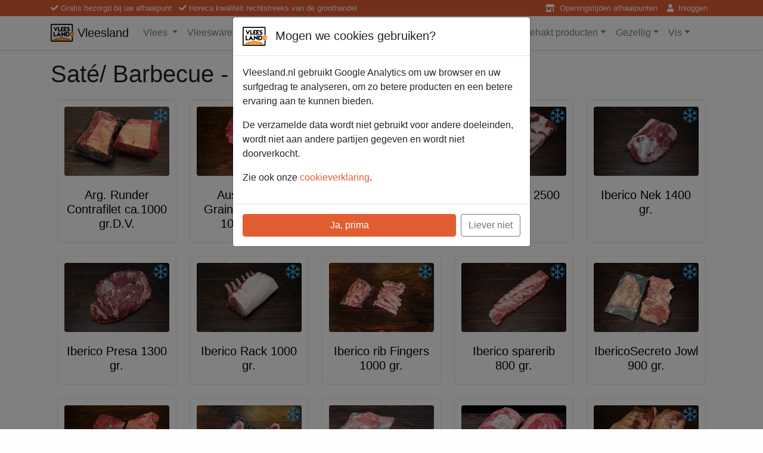

--- FILE ---
content_type: text/html;charset=UTF-8
request_url: https://www.vleesland.nl/products/8/57-grote-delen-barbecue
body_size: 28042
content:
<!DOCTYPE html>
<html lang="en" xmlns="http://www.w3.org/1999/xhtml">
<head>
    <meta charset="utf-8">
    <meta name="viewport" content="width=device-width, initial-scale=1, shrink-to-fit=no">

    <link rel="stylesheet" href="/css/bootstrap-themed.min.css" />
    <link rel="stylesheet" href="/fontawesome/css/all.min.css" />
    <link rel="stylesheet" href="/css/mains.css" />

    <meta name="keywords" content="slagerij, slager, online, vlees, rund, horeca" />

    <link rel="apple-touch-icon" sizes="180x180" href="/apple-touch-icon.png">
    <link rel="icon" type="image/png" sizes="32x32" href="/favicon-32x32.png">
    <link rel="icon" type="image/png" sizes="16x16" href="/favicon-16x16.png">
    <link rel="manifest" href="/site.webmanifest">
    <link rel="mask-icon" href="/safari-pinned-tab.svg" color="#e25d32">
    <meta name="apple-mobile-web-app-title" content="Vleesland.nl">
    <meta name="application-name" content="Vleesland.nl">
    <meta name="msapplication-TileColor" content="#da532c">
    <meta name="theme-color" content="#e25d32">

    
    
    <script>function gtag() {}/* tracking disabled */</script>
    
    <title>Grote delen Barbecue - Saté/ Barbecue - Vleesland</title>
</head>
<body>
    <!--header.html  that's here  -->
    <header>

    
    <nav id="topNav" class="navbar navbar-expand-sm">
        <div class="container">
            <div class="mr-auto d-none d-lg-block d-">
                <span class="nav-item"><i class="fas fa-check"></i>Gratis bezorgd bij uw afhaalpunt</span>
                <span class="nav-item ml-2"><i class="fas fa-check"></i>Horeca kwaliteit rechtstreeks van de groothandel</span>
            </div>

            
            <a href="/afhaalpunten" class="nav-link">
                <i class="fas fa-store-alt ml-1"></i>
                Openingstijden afhaalpunten
            </a>

            
            <a href="/login" class="nav-link">
                <i class="fas fa-user"></i>
                Inloggen
            </a>

            

            
        </div>
    </nav>

    <nav id="productNav" class="navbar navbar-expand-lg navbar-light border-bottom shadow-sm mb-3">
        <div class="container">
            <a class="navbar-brand" href="/">
                <img src="/img/vleesland.svg" alt="Vleesland" title="Vleesland" class="d-inline-block align-top" />
                Vleesland
            </a>

            <button class="navbar-toggler" type="button" data-toggle="collapse" data-target="#navbarToggler01" aria-controls="navbarToggler01" aria-expanded="false" aria-label="Schakel navigatie">
                <span class="navbar-toggler-icon"></span>
            </button>

            <div class="collapse navbar-collapse" id="navbarToggler01">
                <ul class="navbar-nav">
                    <li class="nav-item dropdown">
                        <a class="nav-link dropdown-toggle" href="#" role="button" id="dropdownMenuLink" data-toggle="dropdown" aria-haspopup="true" aria-expanded="false">Vlees </a>

                        <div class="dropdown-menu" aria-labelledby="dropdownMenuLink">
                            
                                <a class="dropdown-item" href="/products/7/24-rund">Rund</a>
                            
                                <a class="dropdown-item" href="/products/7/25-varken">Varken</a>
                            
                                <a class="dropdown-item" href="/products/7/30-kalf">Kalf</a>
                            
                                <a class="dropdown-item" href="/products/7/26-kip">Kip</a>
                            
                                <a class="dropdown-item" href="/products/7/28-lam">Lam</a>
                            
                                <a class="dropdown-item" href="/products/7/55-wild-frans-gevogelte">Wild &amp; Frans Gevogelte</a>
                            
                        </div>
                    </li>
                    <li class="nav-item dropdown">
                        <a class="nav-link dropdown-toggle" href="#" role="button" id="dropdownMenuLink" data-toggle="dropdown" aria-haspopup="true" aria-expanded="false">Vleeswaren</a>

                        <div class="dropdown-menu" aria-labelledby="dropdownMenuLink">
                            
                                <a class="dropdown-item" href="/products/5/15-heel-gesneden">Heel / Gesneden</a>
                            
                        </div>
                    </li>
                    <li class="nav-item dropdown">
                        <a class="nav-link dropdown-toggle" href="#" role="button" id="dropdownMenuLink" data-toggle="dropdown" aria-haspopup="true" aria-expanded="false">Kaas/ Zuivel</a>

                        <div class="dropdown-menu" aria-labelledby="dropdownMenuLink">
                            
                                <a class="dropdown-item" href="/products/10/40-kaas-zuivel">Kaas/Zuivel</a>
                            
                        </div>
                    </li>
                    <li class="nav-item dropdown">
                        <a class="nav-link dropdown-toggle" href="#" role="button" id="dropdownMenuLink" data-toggle="dropdown" aria-haspopup="true" aria-expanded="false">Saté/ Barbecue</a>

                        <div class="dropdown-menu" aria-labelledby="dropdownMenuLink">
                            
                                <a class="dropdown-item" href="/products/8/58-porties-barbecue">Porties Barbecue</a>
                            
                                <a class="dropdown-item" href="/products/8/32-sate-en-spiezen">Saté en Spiezen</a>
                            
                                <a class="dropdown-item" href="/products/8/57-grote-delen-barbecue">Grote delen Barbecue</a>
                            
                                <a class="dropdown-item" href="/products/8/59-barbecue-pakketten">Barbecue pakketten</a>
                            
                        </div>
                    </li>
                    <li class="nav-item dropdown">
                        <a class="nav-link dropdown-toggle" href="#" role="button" id="dropdownMenuLink" data-toggle="dropdown" aria-haspopup="true" aria-expanded="false">Diversen</a>

                        <div class="dropdown-menu" aria-labelledby="dropdownMenuLink">
                            
                                <a class="dropdown-item" href="/products/4/49-sauzen-en-rubs">Sauzen en Rubs</a>
                            
                                <a class="dropdown-item" href="/products/4/51-tapas-en-tapenades">Tapas en Tapenades</a>
                            
                                <a class="dropdown-item" href="/products/4/29-diversen">Diversen</a>
                            
                        </div>
                    </li>
                    <li class="nav-item dropdown">
                        <a class="nav-link dropdown-toggle" href="#" role="button" id="dropdownMenuLink" data-toggle="dropdown" aria-haspopup="true" aria-expanded="false">Hamburgers/ Gehakt producten</a>

                        <div class="dropdown-menu" aria-labelledby="dropdownMenuLink">
                            
                                <a class="dropdown-item" href="/products/13/44-hamburgers-gehakt-producten">Hamburgers / Gehakt producten</a>
                            
                        </div>
                    </li>
                    <li class="nav-item dropdown">
                        <a class="nav-link dropdown-toggle" href="#" role="button" id="dropdownMenuLink" data-toggle="dropdown" aria-haspopup="true" aria-expanded="false">Gezellig</a>

                        <div class="dropdown-menu" aria-labelledby="dropdownMenuLink">
                            
                                <a class="dropdown-item" href="/products/14/47-gezellig">Gezellig</a>
                            
                        </div>
                    </li>
                    <li class="nav-item dropdown">
                        <a class="nav-link dropdown-toggle" href="#" role="button" id="dropdownMenuLink" data-toggle="dropdown" aria-haspopup="true" aria-expanded="false">Vis</a>

                        <div class="dropdown-menu" aria-labelledby="dropdownMenuLink">
                            
                                <a class="dropdown-item" href="/products/9/34-vis">Vis</a>
                            
                        </div>
                    </li>
                </ul>
            </div>


        </div>
    </nav>
</header>

    <div class="container">

    <h1>Saté/ Barbecue - Grote delen Barbecue</h1>
    <section class="product-grid">
        <div class="product-card">
            <div class="product-image">
                <a href="/products/8/57/52945-arg-runder-contrafilet-ca-1000-gr-d-v">
                    <img src="https://vleeslandstatic.z6.web.core.windows.net/photos/52945.jpg" width="100px" height="100px" />

                    
                </a>
            </div>

            <div class="product-info">
                <a href="/products/8/57/52945-arg-runder-contrafilet-ca-1000-gr-d-v"><h5>Arg. Runder Contrafilet ca.1000 gr.D.V.</h5></a>
            </div>

            
        </div>
        <div class="product-card">
            <div class="product-image">
                <a href="/products/8/57/52007-australische-grainfed-bavette-1000-gram">
                    <img src="https://vleeslandstatic.z6.web.core.windows.net/photos/52007.jpg" width="100px" height="100px" />

                    
                </a>
            </div>

            <div class="product-info">
                <a href="/products/8/57/52007-australische-grainfed-bavette-1000-gram"><h5>Australische Grainfed Bavette 1000 gram</h5></a>
            </div>

            
        </div>
        <div class="product-card">
            <div class="product-image">
                <a href="/products/8/57/52236-beef-hammer-ca-3400-gram">
                    <img src="https://vleeslandstatic.z6.web.core.windows.net/photos/52236.jpg" width="100px" height="100px" />

                    
                </a>
            </div>

            <div class="product-info">
                <a href="/products/8/57/52236-beef-hammer-ca-3400-gram"><h5>Beef Hammer ca. 3400 gram.</h5></a>
            </div>

            
        </div>
        <div class="product-card">
            <div class="product-image">
                <a href="/products/8/57/52938-iberico-buik-2500-gr">
                    <img src="https://vleeslandstatic.z6.web.core.windows.net/photos/52938.jpg" width="100px" height="100px" />

                    
                </a>
            </div>

            <div class="product-info">
                <a href="/products/8/57/52938-iberico-buik-2500-gr"><h5>Iberico Buik 2500 gr.</h5></a>
            </div>

            
        </div>
        <div class="product-card">
            <div class="product-image">
                <a href="/products/8/57/52940-iberico-nek-1400-gr">
                    <img src="https://vleeslandstatic.z6.web.core.windows.net/photos/52940.jpg" width="100px" height="100px" />

                    
                </a>
            </div>

            <div class="product-info">
                <a href="/products/8/57/52940-iberico-nek-1400-gr"><h5>Iberico Nek 1400 gr.</h5></a>
            </div>

            
        </div>
        <div class="product-card">
            <div class="product-image">
                <a href="/products/8/57/52941-iberico-presa-1300-gr">
                    <img src="https://vleeslandstatic.z6.web.core.windows.net/photos/52941.jpg" width="100px" height="100px" />

                    
                </a>
            </div>

            <div class="product-info">
                <a href="/products/8/57/52941-iberico-presa-1300-gr"><h5>Iberico Presa 1300 gr.</h5></a>
            </div>

            
        </div>
        <div class="product-card">
            <div class="product-image">
                <a href="/products/8/57/52943-iberico-rack-1000-gr">
                    <img src="https://vleeslandstatic.z6.web.core.windows.net/photos/52943.jpg" width="100px" height="100px" />

                    
                </a>
            </div>

            <div class="product-info">
                <a href="/products/8/57/52943-iberico-rack-1000-gr"><h5>Iberico Rack 1000 gr.</h5></a>
            </div>

            
        </div>
        <div class="product-card">
            <div class="product-image">
                <a href="/products/8/57/51012-iberico-rib-fingers-1000-gr">
                    <img src="https://vleeslandstatic.z6.web.core.windows.net/photos/51012.jpg" width="100px" height="100px" />

                    
                </a>
            </div>

            <div class="product-info">
                <a href="/products/8/57/51012-iberico-rib-fingers-1000-gr"><h5>Iberico rib Fingers 1000 gr.</h5></a>
            </div>

            
        </div>
        <div class="product-card">
            <div class="product-image">
                <a href="/products/8/57/52939-iberico-sparerib-800-gr">
                    <img src="https://vleeslandstatic.z6.web.core.windows.net/photos/52939.jpg" width="100px" height="100px" />

                    
                </a>
            </div>

            <div class="product-info">
                <a href="/products/8/57/52939-iberico-sparerib-800-gr"><h5>Iberico sparerib 800 gr.</h5></a>
            </div>

            
        </div>
        <div class="product-card">
            <div class="product-image">
                <a href="/products/8/57/52949-ibericosecreto-jowl-900-gr">
                    <img src="https://vleeslandstatic.z6.web.core.windows.net/photos/52949.jpg" width="100px" height="100px" />

                    
                </a>
            </div>

            <div class="product-info">
                <a href="/products/8/57/52949-ibericosecreto-jowl-900-gr"><h5>IbericoSecreto Jowl 900 gr.</h5></a>
            </div>

            
        </div>
        <div class="product-card">
            <div class="product-image">
                <a href="/products/8/57/52521-ierse-bavette-1000-gram">
                    <img src="https://vleeslandstatic.z6.web.core.windows.net/photos/52521.jpg" width="100px" height="100px" />

                    
                </a>
            </div>

            <div class="product-info">
                <a href="/products/8/57/52521-ierse-bavette-1000-gram"><h5>Ierse Bavette 1000 gram</h5></a>
            </div>

            
        </div>
        <div class="product-card">
            <div class="product-image">
                <a href="/products/8/57/51107-ierse-rib-roast-angus-1x380-gr">
                    <img src="https://vleeslandstatic.z6.web.core.windows.net/photos/51107.jpg" width="100px" height="100px" />

                    
                </a>
            </div>

            <div class="product-info">
                <a href="/products/8/57/51107-ierse-rib-roast-angus-1x380-gr"><h5>Ierse Rib roast Angus 1x380 gr.</h5></a>
            </div>

            
        </div>
        <div class="product-card">
            <div class="product-image">
                <a href="/products/8/57/51414-kalfs-tomahawk-2-st-totaal-ca-680-gram">
                    <img src="https://vleeslandstatic.z6.web.core.windows.net/photos/51414.jpg" width="100px" height="100px" />

                    
                </a>
            </div>

            <div class="product-info">
                <a href="/products/8/57/51414-kalfs-tomahawk-2-st-totaal-ca-680-gram"><h5>Kalfs Tomahawk 2 st. totaal ca. 680 gram</h5></a>
            </div>

            
        </div>
        <div class="product-card">
            <div class="product-image">
                <a href="/products/8/57/52237-rund-rib-eye-heel-2000-g">
                    <img src="https://vleeslandstatic.z6.web.core.windows.net/photos/52237.jpg" width="100px" height="100px" />

                    
                </a>
            </div>

            <div class="product-info">
                <a href="/products/8/57/52237-rund-rib-eye-heel-2000-g"><h5>Rund Rib-eye heel 2000 g</h5></a>
            </div>

            
        </div>
        <div class="product-card">
            <div class="product-image">
                <a href="/products/8/57/51127-runder-brisket-australisch-2500-gr">
                    <img src="https://vleeslandstatic.z6.web.core.windows.net/photos/51127.jpg" width="100px" height="100px" />

                    
                </a>
            </div>

            <div class="product-info">
                <a href="/products/8/57/51127-runder-brisket-australisch-2500-gr"><h5>Runder Brisket Australisch 2500 gr.</h5></a>
            </div>

            
        </div>
        <div class="product-card">
            <div class="product-image">
                <a href="/products/8/57/51415-runder-short-rib-met-been-2400-gr">
                    <img src="https://vleeslandstatic.z6.web.core.windows.net/photos/51415.jpg" width="100px" height="100px" />

                    
                </a>
            </div>

            <div class="product-info">
                <a href="/products/8/57/51415-runder-short-rib-met-been-2400-gr"><h5>Runder Short Rib met been 2400 gr.</h5></a>
            </div>

            
        </div>
        <div class="product-card">
            <div class="product-image">
                <a href="/products/8/57/52004-runder-t-bone-500gram-bevr">
                    <img src="https://vleeslandstatic.z6.web.core.windows.net/photos/52004.jpg" width="100px" height="100px" />

                    
                </a>
            </div>

            <div class="product-info">
                <a href="/products/8/57/52004-runder-t-bone-500gram-bevr"><h5>Runder T-bone 500gram bevr.</h5></a>
            </div>

            
        </div>
        <div class="product-card">
            <div class="product-image">
                <a href="/products/8/57/51747-runder-tomahawk-steak-ca-900-gram">
                    <img src="https://vleeslandstatic.z6.web.core.windows.net/photos/51747.jpg" width="100px" height="100px" />

                    
                </a>
            </div>

            <div class="product-info">
                <a href="/products/8/57/51747-runder-tomahawk-steak-ca-900-gram"><h5>Runder Tomahawk Steak ca. 900 gram.</h5></a>
            </div>

            
        </div>
        <div class="product-card">
            <div class="product-image">
                <a href="/products/8/57/52982-spaanse-pluma-2-x-500-gr">
                    <img src="https://vleeslandstatic.z6.web.core.windows.net/photos/52982.jpg" width="100px" height="100px" />

                    
                </a>
            </div>

            <div class="product-info">
                <a href="/products/8/57/52982-spaanse-pluma-2-x-500-gr"><h5>Spaanse pluma 2 x 500 gr.</h5></a>
            </div>

            
        </div>
        <div class="product-card">
            <div class="product-image">
                <a href="/products/8/57/52954-spareribs-dik-bevleesd-ca-900gram">
                    <img src="https://vleeslandstatic.z6.web.core.windows.net/photos/52954.jpg" width="100px" height="100px" />

                    
                </a>
            </div>

            <div class="product-info">
                <a href="/products/8/57/52954-spareribs-dik-bevleesd-ca-900gram"><h5>Spareribs dik bevleesd ca. 900gram.</h5></a>
            </div>

            
        </div>
        <div class="product-card">
            <div class="product-image">
                <a href="/products/8/57/51803-spareribs-gegaard-850-gr">
                    <img src="https://vleeslandstatic.z6.web.core.windows.net/photos/51803.jpg" width="100px" height="100px" />

                    
                </a>
            </div>

            <div class="product-info">
                <a href="/products/8/57/51803-spareribs-gegaard-850-gr"><h5>Spareribs gegaard 850 gr.</h5></a>
            </div>

            
        </div>
        <div class="product-card">
            <div class="product-image">
                <a href="/products/8/57/51809-spareribs-naturel-950gr-bevroren">
                    <img src="https://vleeslandstatic.z6.web.core.windows.net/photos/51809.jpg" width="100px" height="100px" />

                    
                </a>
            </div>

            <div class="product-info">
                <a href="/products/8/57/51809-spareribs-naturel-950gr-bevroren"><h5>Spareribs naturel 950gr.bevroren</h5></a>
            </div>

            
        </div>
        <div class="product-card">
            <div class="product-image">
                <a href="/products/8/57/51819-spareribs-naturel-doos-10-kilo-bevroren">
                    <img src="https://vleeslandstatic.z6.web.core.windows.net/photos/51819.jpg" width="100px" height="100px" />

                    
                </a>
            </div>

            <div class="product-info">
                <a href="/products/8/57/51819-spareribs-naturel-doos-10-kilo-bevroren"><h5>Spareribs naturel doos 10 kilo bevroren</h5></a>
            </div>

            
        </div>
        <div class="product-card">
            <div class="product-image">
                <a href="/products/8/57/51817-staartstuk-picanha-iers-1300g">
                    <img src="https://vleeslandstatic.z6.web.core.windows.net/photos/51817.jpg" width="100px" height="100px" />

                    
                </a>
            </div>

            <div class="product-info">
                <a href="/products/8/57/51817-staartstuk-picanha-iers-1300g"><h5>Staartstuk/Picanha Iers 1300g</h5></a>
            </div>

            
        </div>
        <div class="product-card">
            <div class="product-image">
                <a href="/products/8/57/51945-tri-tips-grasgevoerd-1250-gram">
                    <img src="https://vleeslandstatic.z6.web.core.windows.net/photos/51945.jpg" width="100px" height="100px" />

                    
                </a>
            </div>

            <div class="product-info">
                <a href="/products/8/57/51945-tri-tips-grasgevoerd-1250-gram"><h5>Tri-tips grasgevoerd 1250 gram</h5></a>
            </div>

            
        </div>
        <div class="product-card">
            <div class="product-image">
                <a href="/products/8/57/51024-varken-harst-nek-z-b-2-kilo">
                    <img src="https://vleeslandstatic.z6.web.core.windows.net/photos/51024.jpg" width="100px" height="100px" />

                    
                </a>
            </div>

            <div class="product-info">
                <a href="/products/8/57/51024-varken-harst-nek-z-b-2-kilo"><h5>Varken Harst/Nek z.b.2 kilo</h5></a>
            </div>

            
        </div>
        <div class="product-card">
            <div class="product-image">
                <a href="/products/8/57/52983-varkens-wangen-2-x-500-gr">
                    <img src="https://vleeslandstatic.z6.web.core.windows.net/photos/52983.jpg" width="100px" height="100px" />

                    
                </a>
            </div>

            <div class="product-info">
                <a href="/products/8/57/52983-varkens-wangen-2-x-500-gr"><h5>varkens wangen 2 x 500 gr.</h5></a>
            </div>

            
        </div>
        <div class="product-card">
            <div class="product-image">
                <a href="/products/8/57/52420-wagyu-brisket-ca-4000-gram">
                    <img src="https://vleeslandstatic.z6.web.core.windows.net/photos/52420.jpg" width="100px" height="100px" />

                    
                </a>
            </div>

            <div class="product-info">
                <a href="/products/8/57/52420-wagyu-brisket-ca-4000-gram"><h5>Wagyu Brisket ca. 4000 gram</h5></a>
            </div>

            
        </div>
    </section>

</div>
    <!--footer.html  that's here  -->
    <div class="footer">
    <div class="container py-2 border-top mt-3 mt-md-5 d-flex">
        <div class="row">
            <p class="col-6 col-md-3 text-muted small">
                Vleesland.nl<br />
                De Zeeuw's vlees en vleeswaren b.v.<br />
                Soronghof 11<br />
                3193 EP Hoogvliet
            </p>

            <p class="col-6 col-md-3 text-muted small">
                IBAN: NL17 RABO 0360513344<br />
                BIC: RABONL2U<br />
                KvK: 30144800<br />
                BTW: NL806366473B01
            </p>

            <p class="col-6 col-md-3 text-muted small">
                <a href="/afhaalpunt">Ik wil een afhaalpunt worden</a>
                <a href="/faq">Veelgestelde vragen</a><br />
                <a href="/voorwaarden">Algemene voorwaarden</a><br />
                <a href="/privacy">Privacyverklaring</a>
            </p>

            <div class="col-6 col-md-3">
                <div class="text-muted small">
                    Email: <a href="mailto:webshop@vleesland.nl">webshop@vleesland.nl</a><br />
                    Openingstijden op werkdagen van 7.00 - 14.00
                </div>
                <div style="font-size: 24pt">
                    <a href="https://www.facebook.com/Dezeeuwvleesland/" target="_blank"><i class="fab fa-facebook-square"></i></a>
                    <a href="https://twitter.com/vleesland" target="_blank"><i class="fab fa-twitter-square"></i></a>
                    <a href="https://www.instagram.com/vleesland.nl/" target="_blank"><i class="fab fa-instagram-square"></i></a>
                </div>
            </div>
        </div>
    </div>
    <div class="container text-center py-2 border-top mt-2">
        <span class="text-muted small">&copy; 2019-2026 <a href="https://www.rundvlees.nl">De Zeeuw's vlees en vleeswaren b.v.</a> - Ontwikkeld door <a href="https://www.jarvix.nl">Jarvix Software</a> - Alle rechten voorbehouden
        </span>
    </div>
</div>

    <script src="/js/jquery-3.3.1.slim.min.js"></script>
    <script src="/js/bootstrap.bundle.min.js"></script>

    <div>
    <form action="/privacy/update" method="post"><input type="hidden" name="_csrf" value="654f770f-16f7-4174-96a6-c63734dbed15"/>
    <div class="modal" tabindex="-1" data-backdrop="static" id="trackingModel">
        <div class="modal-dialog">
            <div class="modal-content">
                <div class="modal-header">
                    <h5 class="modal-title">
                        <img src="/img/vleesland.svg" alt="Vleesland" title="Vleesland" class="d-inline-block align-top mr-2" style="height: 2rem" />
                        Mogen we cookies gebruiken?
                    </h5>
                </div>
                <div class="modal-body">
                    <p>Vleesland.nl gebruikt Google Analytics om uw browser en uw surfgedrag te analyseren, om zo betere producten en een betere ervaring aan te kunnen bieden.</p>
                    <p>De verzamelde data wordt niet gebruikt voor andere doeleinden, wordt niet aan andere partijen gegeven en wordt niet doorverkocht.</p>
                    <p>Zie ook onze <a href="/privacy#cookieverklaring">cookieverklaring</a>.</p>
                </div>
                <div class="modal-footer flex-nowrap">

                    <button class="btn btn-primary text-nowrap btn-block" value="true" name="isTrackingAccepted">Ja, prima</button>
                    <button class="btn btn-outline-secondary text-nowrap ml-1" value="false" name="isTrackingAccepted">Liever niet</button>
                </div>
            </div>
        </div>
    </div>
    </form>

    <script>
        $("#trackingModel").modal({ show : true });
    </script>
</div>
</body>
</html>

--- FILE ---
content_type: text/css
request_url: https://www.vleesland.nl/css/mains.css
body_size: 6792
content:
@viewport {
    width: device-width;
    zoom: 1.0;
}

@-ms-viewport {
    width: device-width;
}

body {
    background-color: #fefefe;
}

/* Columns */
div.dropdown-multicol{
    width: 30em;
}
div.dropdown-multicol > div.dropdown-col{
    display:inline-block;
    width: 32%;
}

/* Navigation */

#topNav {
    background-color: #E25D32;
    font-size: .8rem;
    padding: .25rem 1rem;
    color: white;
}

#topNav span > i,
#topNav a > i {
    padding-right: .25rem;
}

#topNav a:link,
#topNav a:active,
#topNav a:visited,
#topNav a:hover {
    color: white;
}

#topNav a:hover {
    color: white;
    text-decoration: underline;
}

#topNav .nav-link {
    padding: 0 .5rem;
}

#topNav .logoutButton {
    display: inline;
    color: white;
    background: transparent;
    border: 0;
}
#topNav .logoutButton:hover {
    text-decoration: underline;
}

#productNav {
    background-color: white;
}

#productNav a:focus {
    outline: none !important;
    -webkit-box-shadow: none;
    box-shadow: none;
}

#productNav .navbar-brand {
    padding-top: 0;
    padding-bottom: 0;
}

#productNav .navbar-brand > img {
    height: 30px;
}

/* Number stepper for cart */

.number-stepper-input {
    border: 1px solid #6c757d;
    border-radius: .25rem;
    display: inline-flex;

    vertical-align: middle;
    line-height: 1.5;

    background-color: white;
}

.number-stepper-input button {
    outline:none;
    -webkit-appearance: none;
    background-color: transparent;
    border: none;
    align-items: center;
    justify-content: center;
    width: 36px;
    height: 36px;
    cursor: pointer;
    margin: 0;
    position: relative;
}

.number-stepper-input button:before,
.number-stepper-input button:after {
    display: inline-block;
    position: absolute;
    content: '';
    width: 0.75rem;
    height: 2px;
    background-color: #6c757d;
    transform: translate(-50%, -50%);
}
.number-stepper-input button.plus:after {
    transform: translate(-50%, -50%) rotate(90deg);
}

.number-stepper-input input[type=number] {
    padding: .375rem .75rem;
    border: solid #6c757d;
    border-width: 0 1px;
    font-size: 1rem;
    height: 36px;
    text-align: center;
    max-width: 50px;

    -webkit-appearance: textfield;
    -moz-appearance: textfield;
    appearance: textfield;
}
.number-stepper-input input[type=number]::-webkit-inner-spin-button,
.number-stepper-input input[type=number]::-webkit-outer-spin-button {
    -webkit-appearance: none;
}

.home-categories-list {
    display: flex;
    flex-wrap: wrap;
}

.home-categories-list > div {
    flex: 0 0 100%;
}

@media (min-width:768px) {
    .home-categories-list > div {
        flex: 0 0 49.5%;
    }
}
@media (min-width:992px) {
    .home-categories-list > div {
        flex: 0 0 32%;
    }
}
@media (min-width:1200px) {
    .home-categories-list > div {
        flex: 0 0 24.5%;
    }
}


/* Product list */


.product-grid {
    display: flex;
    flex-wrap: wrap;
}

.product-grid .product-card {
    display: flex;
    flex-direction: column;

    margin: 1%;
    padding: 1%;
    flex: 0 0 100%;

    border: 1px solid rgba(0, 0, 0, .1);
    border-radius: .3rem;
}

.product-grid .product-card.discounted {
    flex: 0 48%;
}

.product-info {
    padding-top: 20px;
    text-align: center;
}
.product-info a:any-link {
    color: black;
}
.product-price-action {
    margin-top: auto;
    padding-top: 20px;
    display: flex;
    flex-direction: row;
    justify-content: center;

    width: 100%;
}

.product-card .product-price {
    margin: 0 auto auto 0;
    font-weight: bold;
    font-size: 1rem;
    line-height: 38px;
}

.product-card.discounted .product-price-action {
    padding-top: 0px;
}

.product-card.discounted .product-price {
    color: #5a6268;
    margin: auto 0;
    font-size: 1.2rem;
    font-weight: normal;
}

.product-card .product-image {
    position: relative;
}


.product-card .product-image img {
    display: block;
    max-width:100%;
    width: auto;
    height: auto;

    border-radius: .25rem;
}

.product-card .product-image .product-discount {
    height: 20px;
    width: 100%;

    display: inline-block;

    background: #E25D32;
    color: #fff;
    text-align: center;
    font-size: small;

    position: absolute;
    bottom: 0;

    border-bottom-left-radius: .25rem;
    border-bottom-right-radius: .25rem;
}

h1 > .discount-tag {
    color: #fff;
    display: inline-block;
    font-size: 1rem;
    background: #E25D32;
    border-radius: .25rem;
    padding: .3rem;
    vertical-align: middle;
    margin-left: 1rem;
    margin-bottom: .5rem;
}

@media (min-width:768px) {
    .product-grid .product-card {
        flex: 0 48%;
    }
}
@media (min-width:992px) {
    .product-grid .product-card {
        flex: 0 31%;
    }

    .product-grid .product-card.discounted {
        flex: 0 31%;
    }
}
@media (min-width:1200px) {
    .product-grid .product-card {
        flex: 0 18%;
    }

    .product-grid .product-card.discounted {
        flex: 0 23%;
    }
}



.discount-carousel {
}

.discount-carousel .carousel-item {
    width: 100%;
    /* height: 300px; */

    border: 1px solid lightgray;
    border-radius: 0.25rem;

    justify-content: center;
}

.discount-carousel .carousel-item > div {
    display: flex;
    flex-direction: row;
    flex-wrap: nowrap;
    justify-content: space-between;
}

.discount-carousel .carousel-item .discount-carousel-image {
    position: relative;
    border-right: 8px solid #e25d32;
}

.discount-carousel-empty {
    height: 220px;
    display: flex;
    justify-content: center;
    flex-direction: column;
    border: 1px solid lightgray;
    border-radius: 0.25rem;
    width: 100%;
}

.discount-carousel .carousel-item .discount-carousel-text {
    display: flex;
    flex-direction: column;
    justify-content: center;
    min-width: 0;
    flex-wrap: nowrap;
    flex-grow: 1
}

.discount-carousel .carousel-item .discount-carousel-text > h2 {
    text-align: center;
    font-size: 1.7rem;
    font-weight: bold;
    padding: 0.5rem;
    min-width: 0;
}

.discount-carousel .carousel-item .discount-carousel-text > h2 > a,
.discount-carousel .carousel-item .discount-carousel-text > h2 > a:visited {
    color: #212529;
}

.discount-carousel .carousel-item .discount-carousel-text > span {
    text-align: center;
    font-size: 1.4rem;
    color: gray;
    padding: 0.5rem;
    color: #e25d32
}

.discount-carousel .carousel-indicators {
    justify-content: right;
    margin-right: 0.5rem;
    margin-bottom: 0.2rem;
    left: inherit;
}

.discount-carousel .carousel-indicators li {
    width: 10px;
    height: 10px;
    border-radius: 100%;
    background-color: #e25d32;
}

.frontpage-button {

}

frontpage-button > strong {
    font-size: 1.2rem;
    font-weight: bold;
}

--- FILE ---
content_type: image/svg+xml
request_url: https://www.vleesland.nl/img/vleesland.svg
body_size: 11790
content:
<svg id="Laag_1" data-name="Laag 1" xmlns="http://www.w3.org/2000/svg" viewBox="0 0 1710.16 1331.06"><defs><style>.cls-1{fill:#f97704;}.cls-2{fill:#fff;}</style></defs><title>Logo</title><path class="cls-1" d="M207.89,1329.06c154.24-141.89,411.86-234.85,703.63-234.85,289,0,544.53,91.22,699.24,230.85" transform="translate(-104.33 -99.38)"/><path d="M497.2,1032.33H311.3v-323l79.28-.23V958.52H518.39Z" transform="translate(-104.33 -99.38)"/><path d="M752.53,974.92H623.36l-31.67,57.41H509.9L688.06,704.49,866,1032.33H784.2Zm-32.8-59.69-31.67-57.41-31.9,57.41Z" transform="translate(-104.33 -99.38)"/><path d="M1171.47,1032.56,965.75,867.39l.23,164.26H886.24V704.49l206,153.78V709.05l79.28.46Z" transform="translate(-104.33 -99.38)"/><path d="M467.1,500.07l85.21-169h71.3L467.1,662.51,310.59,331h72Z" transform="translate(-104.33 -99.38)"/><path d="M820.91,654.08H635V331l79.29-.23V580.26h127.8Z" transform="translate(-104.33 -99.38)"/><path d="M1058.75,654.08H853.48V330.8h205.27v68.58h-126v56h64l18.46,68.12H932.77V586h126Z" transform="translate(-104.33 -99.38)"/><path d="M1275.41,654.08H1070.14V330.8h205.27v68.58h-126v56h64l18.45,68.12h-82.47V586h126Z" transform="translate(-104.33 -99.38)"/><path d="M1450.83,416.23q-14.13-13.44-24.83-18.9-11.4-5.93-26.43-5.93a35.24,35.24,0,0,0-21,7.06q-10.24,7.07-10.25,18.69,0,16.39,22.32,26,22.78,9.79,46.71,18.91a106.23,106.23,0,0,1,41.92,30.3q17.54,21,17.54,61.51,0,51.95-31.21,79.73-31,28-79.06,28a154.24,154.24,0,0,1-53.76-9.57,129.33,129.33,0,0,1-46-28.71l42.83-61.05q20.5,26,54,26a48.71,48.71,0,0,0,25.75-7.52q12.06-7.29,12.07-21.41,0-16.63-22.55-26.43-10-4.33-23.24-9.8l-11.85-4.78-12.07-5A108.23,108.23,0,0,1,1310,483q-17.32-20.06-17.32-59.92,0-30.52,15-53.31a96.41,96.41,0,0,1,39-34.63,112,112,0,0,1,50.81-11.85,132.55,132.55,0,0,1,49.21,9.57,134.84,134.84,0,0,1,43.06,27.8Z" transform="translate(-104.33 -99.38)"/><path d="M1641.16,1052.22v300.67H181.88v-1176H1641.16v495.3c2.82-.12,5.65-.21,8.49-.21a189.64,189.64,0,0,1,69.06,13V172.34a73,73,0,0,0-73-73H177.29a73,73,0,0,0-73,73V1357.48a73,73,0,0,0,73,73H1645.76a73,73,0,0,0,73-73v-318a189.64,189.64,0,0,1-69.06,13C1646.81,1052.43,1644,1052.34,1641.16,1052.22Z" transform="translate(-104.33 -99.38)"/><path d="M1441.5,755.07a175.86,175.86,0,0,0-54.45-33.94,178.65,178.65,0,0,0-66.52-12.31H1205V1032.1h115.51a178,178,0,0,0,66.29-12.3,171.65,171.65,0,0,0,54.68-34.17,157.6,157.6,0,0,0,34.18-46.52A190.24,190.24,0,0,1,1472,794.4,156.44,156.44,0,0,0,1441.5,755.07Zm-39.64,150.59a94.61,94.61,0,0,1-20.51,30.07,97.07,97.07,0,0,1-30.75,20.73,94.78,94.78,0,0,1-37.36,7.52h-25.75V777.63h25.75a96.56,96.56,0,0,1,37.58,7.51q18.47,8,30.76,20.28A96.22,96.22,0,0,1,1401.63,835a93,93,0,0,1,7.29,35.54A87.88,87.88,0,0,1,1401.86,905.66Z" transform="translate(-104.33 -99.38)"/><path class="cls-1" d="M1650.83,698a163.66,163.66,0,1,0,163.66,163.65A163.65,163.65,0,0,0,1650.83,698ZM1546,915.44a15.09,15.09,0,0,1-11.09,4.6A15.4,15.4,0,0,1,1527,918a14.93,14.93,0,0,1-5.72-5.81,16.73,16.73,0,0,1-2.09-8.15,14.35,14.35,0,0,1,2.17-7.72,16,16,0,0,1,5.81-5.63,15.35,15.35,0,0,1,15.43,0,16.83,16.83,0,0,1,5.72,5.72,14.08,14.08,0,0,1,2.17,7.63A15.48,15.48,0,0,1,1546,915.44Zm130.7,2.34-78.28-62.85.08,62.51h-30.34V792.94l78.37,58.52V794.68l30.17.17Zm88.4-.08h-70.74V794.76l30.17-.08v94.93h48.63Z" transform="translate(-104.33 -99.38)"/><path class="cls-2" d="M609.1,1154.33a51.12,51.12,0,0,1,11.22-1.09c7.18,0,12.15,1.68,15.78,5.06,4.9,4.39,7.43,11.9,7.43,23,0,11.48-2.95,19.66-7.93,24-3.8,3.72-9.45,5.49-17.39,5.49a83,83,0,0,1-9.11-.59Zm11,47.26a7.2,7.2,0,0,0,1.94.17c5.32,0,10-5.23,10-20.93,0-11.65-3-18.73-9.7-18.73a6.39,6.39,0,0,0-2.2.25Z" transform="translate(-104.33 -99.38)"/><path class="cls-2" d="M667.15,1193.66c.17,6.41,3.89,8.77,8.78,8.77a24.23,24.23,0,0,0,7.85-1.35l1.52,7.94a34.44,34.44,0,0,1-11.39,1.85c-11.23,0-17.39-7.42-17.39-20.34,0-13.84,7.17-22.11,16.54-22.11,8.86,0,14,7,14,19.5a28.76,28.76,0,0,1-.34,5.74Zm9.88-7.77c0-5.31-1.35-9.45-4.64-9.45-3.63,0-5.07,5.32-5.15,9.45Z" transform="translate(-104.33 -99.38)"/><path class="cls-2" d="M720.65,1203.87l18-40.51v-.25H722.34v-9.62h28.77v8.18l-17.21,38.82v.26H751v9.62H720.65Z" transform="translate(-104.33 -99.38)"/><path class="cls-2" d="M773.48,1193.66c.16,6.41,3.88,8.77,8.77,8.77a24.23,24.23,0,0,0,7.85-1.35l1.52,7.94a34.4,34.4,0,0,1-11.39,1.85c-11.23,0-17.39-7.42-17.39-20.34,0-13.84,7.18-22.11,16.54-22.11,8.86,0,14,7,14,19.5a28.76,28.76,0,0,1-.34,5.74Zm9.87-7.77c0-5.31-1.35-9.45-4.64-9.45-3.63,0-5.07,5.32-5.15,9.45Z" transform="translate(-104.33 -99.38)"/><path class="cls-2" d="M817.27,1193.66c.17,6.41,3.88,8.77,8.78,8.77a24.17,24.17,0,0,0,7.84-1.35l1.52,7.94a34.4,34.4,0,0,1-11.39,1.85c-11.22,0-17.38-7.42-17.38-20.34,0-13.84,7.17-22.11,16.54-22.11,8.86,0,14,7,14,19.5a29.56,29.56,0,0,1-.34,5.74Zm9.87-7.77c0-5.31-1.35-9.45-4.64-9.45-3.63,0-5.06,5.32-5.15,9.45Z" transform="translate(-104.33 -99.38)"/><path class="cls-2" d="M882.08,1197.79c0,4.39.16,8.69.33,12.58h-9.53l-.59-4.39h-.17a11.67,11.67,0,0,1-9.54,5.06c-7.85,0-11.05-5.82-11.05-17v-25h11.14v23.8c0,5.4,1,8.86,4.13,8.86a3.94,3.94,0,0,0,3.55-2.79,8.29,8.29,0,0,0,.67-3.54V1169.1h11.06Z" transform="translate(-104.33 -99.38)"/><path class="cls-2" d="M906.8,1169.1l2.19,17.81c.59,4.47,1.1,8.6,1.44,12.48h.25c.68-3.88,1.52-8.43,2.28-12.32l3.63-18h8.52l3.54,17.55c.85,4.64,1.61,8.69,2.11,12.74H931c.25-3.88.76-8.18,1.43-12.65L935,1169.1h10.89l-10.63,41.27h-9.37l-3.12-14.43a115.14,115.14,0,0,1-2.11-12.92h-.17a102,102,0,0,1-2.36,13l-3.55,14.35h-9.45L895,1169.1Z" transform="translate(-104.33 -99.38)"/><path class="cls-2" d="M966.62,1152.81l-1.68,21.94h-5.49l-1.69-21.94Z" transform="translate(-104.33 -99.38)"/><path class="cls-2" d="M980.63,1200.41a15.5,15.5,0,0,0,7.43,2.19c2.87,0,4.47-1.26,4.47-3.71,0-2.11-1.18-3.46-4.81-5.57-6.75-3.8-8.35-8.1-8.35-11.9,0-7.43,5.31-13,13.58-13a19.5,19.5,0,0,1,8.36,1.86l-1.94,8.1a11.49,11.49,0,0,0-5.74-1.69c-2.79,0-4.14,1.69-4.14,3.55s.93,2.87,4.81,5.15c6.08,3.46,8.36,7.76,8.36,12.49,0,8.43-6.08,13-14.6,13-3.46,0-7.51-.93-9.45-2.36Z" transform="translate(-104.33 -99.38)"/><path class="cls-2" d="M1046.87,1169.1l3.12,18.4c.6,3.71,1.19,7.42,1.78,11.56h.17c.5-4.22,1-7.68,1.6-11.56l3.21-18.4h10.88l-11.05,41.27h-10.21l-11.23-41.27Z" transform="translate(-104.33 -99.38)"/><path class="cls-2" d="M1080.37,1152h11.06v58.4h-11.06Z" transform="translate(-104.33 -99.38)"/><path class="cls-2" d="M1117,1193.66c.17,6.41,3.88,8.77,8.78,8.77a24.23,24.23,0,0,0,7.85-1.35l1.52,7.94a34.46,34.46,0,0,1-11.4,1.85c-11.22,0-17.38-7.42-17.38-20.34,0-13.84,7.17-22.11,16.54-22.11,8.86,0,14,7,14,19.5a29.56,29.56,0,0,1-.34,5.74Zm9.88-7.77c0-5.31-1.35-9.45-4.65-9.45-3.62,0-5.06,5.32-5.14,9.45Z" transform="translate(-104.33 -99.38)"/><path class="cls-2" d="M1160.79,1193.66c.16,6.41,3.88,8.77,8.77,8.77a24.23,24.23,0,0,0,7.85-1.35l1.52,7.94a34.4,34.4,0,0,1-11.39,1.85c-11.23,0-17.39-7.42-17.39-20.34,0-13.84,7.18-22.11,16.54-22.11,8.86,0,14,7,14,19.5a28.76,28.76,0,0,1-.34,5.74Zm9.87-7.77c0-5.31-1.35-9.45-4.64-9.45-3.63,0-5.07,5.32-5.15,9.45Z" transform="translate(-104.33 -99.38)"/><path class="cls-2" d="M1195,1200.41a15.54,15.54,0,0,0,7.43,2.19c2.87,0,4.47-1.26,4.47-3.71,0-2.11-1.18-3.46-4.81-5.57-6.75-3.8-8.35-8.1-8.35-11.9,0-7.43,5.31-13,13.59-13a19.45,19.45,0,0,1,8.35,1.86l-1.94,8.1a11.45,11.45,0,0,0-5.74-1.69c-2.78,0-4.14,1.69-4.14,3.55s.93,2.87,4.81,5.15c6.08,3.46,8.36,7.76,8.36,12.49,0,8.43-6.08,13-14.6,13-3.46,0-7.51-.93-9.45-2.36Z" transform="translate(-104.33 -99.38)"/><path class="cls-2" d="M608,1278c.17,6.41,3.88,8.78,8.78,8.78a24.44,24.44,0,0,0,7.84-1.35l1.52,7.93a34.12,34.12,0,0,1-11.39,1.86c-11.22,0-17.38-7.43-17.38-20.34,0-13.84,7.17-22.11,16.54-22.11,8.86,0,14,7,14,19.49a29.56,29.56,0,0,1-.34,5.74Zm9.87-7.76c0-5.32-1.35-9.46-4.64-9.46-3.63,0-5.06,5.32-5.15,9.46Z" transform="translate(-104.33 -99.38)"/><path class="cls-2" d="M642.56,1265.89c0-4.56-.26-8.53-.34-12.41h9.53l.51,4.73h.17a11.84,11.84,0,0,1,10-5.4c7.85,0,11,6.24,11,15.44v26.5H662.39v-25.82c0-3.55-.85-6.84-4-6.84-1.86,0-3.38,1.27-4.14,3.71a10.82,10.82,0,0,0-.59,3.8v25.15H642.56Z" transform="translate(-104.33 -99.38)"/><path class="cls-2" d="M719.77,1253.48l3.12,18.4c.59,3.71,1.18,7.43,1.77,11.56h.17c.51-4.22,1-7.68,1.6-11.56l3.21-18.4h10.88l-11,41.27H719.26L708,1253.48Z" transform="translate(-104.33 -99.38)"/><path class="cls-2" d="M753.26,1236.35h11.06v58.4H753.26Z" transform="translate(-104.33 -99.38)"/><path class="cls-2" d="M789.89,1278c.16,6.41,3.88,8.78,8.77,8.78a24.51,24.51,0,0,0,7.85-1.35l1.52,7.93a34.12,34.12,0,0,1-11.39,1.86c-11.23,0-17.39-7.43-17.39-20.34,0-13.84,7.18-22.11,16.54-22.11,8.86,0,14,7,14,19.49a28.76,28.76,0,0,1-.34,5.74Zm9.87-7.76c0-5.32-1.35-9.46-4.64-9.46-3.63,0-5.07,5.32-5.15,9.46Z" transform="translate(-104.33 -99.38)"/><path class="cls-2" d="M833.68,1278c.17,6.41,3.88,8.78,8.78,8.78a24.44,24.44,0,0,0,7.84-1.35l1.52,7.93a34.12,34.12,0,0,1-11.39,1.86c-11.22,0-17.38-7.43-17.38-20.34,0-13.84,7.17-22.11,16.54-22.11,8.86,0,14,7,14,19.49a29.56,29.56,0,0,1-.34,5.74Zm9.87-7.76c0-5.32-1.35-9.46-4.64-9.46-3.63,0-5.06,5.32-5.15,9.46Z" transform="translate(-104.33 -99.38)"/><path class="cls-2" d="M867.94,1284.79a15.46,15.46,0,0,0,7.42,2.19c2.87,0,4.48-1.26,4.48-3.71,0-2.11-1.19-3.46-4.81-5.57-6.75-3.79-8.36-8.1-8.36-11.9,0-7.42,5.32-13,13.59-13a19.42,19.42,0,0,1,8.35,1.85l-1.94,8.11a11.42,11.42,0,0,0-5.74-1.69c-2.78,0-4.13,1.69-4.13,3.54s.93,2.87,4.81,5.15c6.07,3.46,8.35,7.76,8.35,12.49,0,8.44-6.07,13-14.6,13-3.46,0-7.51-.93-9.45-2.37Z" transform="translate(-104.33 -99.38)"/><path class="cls-2" d="M912.41,1253.48l2.19,17.81c.59,4.47,1.1,8.61,1.44,12.49h.25c.67-3.88,1.52-8.44,2.28-12.32l3.63-18h8.52l3.54,17.56c.85,4.64,1.61,8.69,2.11,12.74h.26c.25-3.88.76-8.19,1.43-12.66l2.53-17.64h10.89l-10.63,41.27h-9.37l-3.12-14.43a115.33,115.33,0,0,1-2.11-12.91h-.17a101.87,101.87,0,0,1-2.36,13l-3.55,14.35h-9.45l-10.13-41.27Z" transform="translate(-104.33 -99.38)"/><path class="cls-2" d="M982.11,1294.75l-.59-4h-.17a10.79,10.79,0,0,1-9.11,4.72c-6.25,0-10.89-5.23-10.89-12.57,0-10.8,9.53-15.27,18.9-15.36v-.93c0-3.2-1.94-5.57-5.82-5.57a15.45,15.45,0,0,0-8.44,2.37l-2-7.43a26.9,26.9,0,0,1,12.83-3.12c12.58,0,14.6,8.77,14.6,17.13v15.36a55,55,0,0,0,.68,9.45Zm-1.52-20.09c-3.71.09-8.78,1.27-8.78,7,0,4.13,2.28,5.65,4,5.65a4.8,4.8,0,0,0,4.56-3.54,7.58,7.58,0,0,0,.25-1.94Z" transform="translate(-104.33 -99.38)"/><path class="cls-2" d="M1007.59,1265.89c0-4.14-.17-8.61-.34-12.41h9.62l.59,6h.26c1.85-4.38,5.14-6.66,8.18-6.66a9.31,9.31,0,0,1,2.37.17v11a10,10,0,0,0-2.37-.17c-2.36,0-5.48,1.6-6.75,5.9a17,17,0,0,0-.42,4.14v20.93h-11.14Z" transform="translate(-104.33 -99.38)"/><path class="cls-2" d="M1049.78,1278c.17,6.41,3.88,8.78,8.78,8.78a24.51,24.51,0,0,0,7.85-1.35l1.51,7.93a34.12,34.12,0,0,1-11.39,1.86c-11.22,0-17.38-7.43-17.38-20.34,0-13.84,7.17-22.11,16.54-22.11,8.86,0,14,7,14,19.49a29.56,29.56,0,0,1-.34,5.74Zm9.87-7.76c0-5.32-1.35-9.46-4.64-9.46-3.63,0-5.06,5.32-5.14,9.46Z" transform="translate(-104.33 -99.38)"/><path class="cls-2" d="M1084.38,1265.89c0-4.56-.26-8.53-.34-12.41h9.54l.5,4.73h.17a11.84,11.84,0,0,1,10-5.4c7.85,0,11,6.24,11,15.44v26.5h-11v-25.82c0-3.55-.85-6.84-4-6.84-1.86,0-3.38,1.27-4.14,3.71a11.06,11.06,0,0,0-.59,3.8v25.15h-11Z" transform="translate(-104.33 -99.38)"/><path class="cls-2" d="M1152.89,1294.75c.17-3.63.34-8.27.34-12.24v-46.16h11.06v21.27h.17c2-3,4.64-4.81,8.6-4.81,8,0,11.65,9,11.65,20.17,0,14.43-5.74,22.44-13.42,22.44-3.46,0-5.91-1.43-8.1-5.57h-.25l-.59,4.9Zm11.4-14.77a7.47,7.47,0,0,0,.42,2.62c.93,3,2.45,3.79,3.8,3.79,3.71,0,5.23-4.64,5.23-12.57,0-7.09-1.6-11.73-5.32-11.73-1.69,0-3.12,1.77-3.71,3.8a8.44,8.44,0,0,0-.42,2.53Z" transform="translate(-104.33 -99.38)"/><path class="cls-2" d="M1207,1253.48l3.13,18.4c.59,3.71,1.18,7.43,1.77,11.56h.17c.5-4.22,1-7.68,1.6-11.56l3.21-18.4h10.89l-11.06,41.27h-10.21l-11.23-41.27Z" transform="translate(-104.33 -99.38)"/></svg>

--- FILE ---
content_type: image/svg+xml
request_url: https://www.vleesland.nl/img/vleesland.svg
body_size: 11790
content:
<svg id="Laag_1" data-name="Laag 1" xmlns="http://www.w3.org/2000/svg" viewBox="0 0 1710.16 1331.06"><defs><style>.cls-1{fill:#f97704;}.cls-2{fill:#fff;}</style></defs><title>Logo</title><path class="cls-1" d="M207.89,1329.06c154.24-141.89,411.86-234.85,703.63-234.85,289,0,544.53,91.22,699.24,230.85" transform="translate(-104.33 -99.38)"/><path d="M497.2,1032.33H311.3v-323l79.28-.23V958.52H518.39Z" transform="translate(-104.33 -99.38)"/><path d="M752.53,974.92H623.36l-31.67,57.41H509.9L688.06,704.49,866,1032.33H784.2Zm-32.8-59.69-31.67-57.41-31.9,57.41Z" transform="translate(-104.33 -99.38)"/><path d="M1171.47,1032.56,965.75,867.39l.23,164.26H886.24V704.49l206,153.78V709.05l79.28.46Z" transform="translate(-104.33 -99.38)"/><path d="M467.1,500.07l85.21-169h71.3L467.1,662.51,310.59,331h72Z" transform="translate(-104.33 -99.38)"/><path d="M820.91,654.08H635V331l79.29-.23V580.26h127.8Z" transform="translate(-104.33 -99.38)"/><path d="M1058.75,654.08H853.48V330.8h205.27v68.58h-126v56h64l18.46,68.12H932.77V586h126Z" transform="translate(-104.33 -99.38)"/><path d="M1275.41,654.08H1070.14V330.8h205.27v68.58h-126v56h64l18.45,68.12h-82.47V586h126Z" transform="translate(-104.33 -99.38)"/><path d="M1450.83,416.23q-14.13-13.44-24.83-18.9-11.4-5.93-26.43-5.93a35.24,35.24,0,0,0-21,7.06q-10.24,7.07-10.25,18.69,0,16.39,22.32,26,22.78,9.79,46.71,18.91a106.23,106.23,0,0,1,41.92,30.3q17.54,21,17.54,61.51,0,51.95-31.21,79.73-31,28-79.06,28a154.24,154.24,0,0,1-53.76-9.57,129.33,129.33,0,0,1-46-28.71l42.83-61.05q20.5,26,54,26a48.71,48.71,0,0,0,25.75-7.52q12.06-7.29,12.07-21.41,0-16.63-22.55-26.43-10-4.33-23.24-9.8l-11.85-4.78-12.07-5A108.23,108.23,0,0,1,1310,483q-17.32-20.06-17.32-59.92,0-30.52,15-53.31a96.41,96.41,0,0,1,39-34.63,112,112,0,0,1,50.81-11.85,132.55,132.55,0,0,1,49.21,9.57,134.84,134.84,0,0,1,43.06,27.8Z" transform="translate(-104.33 -99.38)"/><path d="M1641.16,1052.22v300.67H181.88v-1176H1641.16v495.3c2.82-.12,5.65-.21,8.49-.21a189.64,189.64,0,0,1,69.06,13V172.34a73,73,0,0,0-73-73H177.29a73,73,0,0,0-73,73V1357.48a73,73,0,0,0,73,73H1645.76a73,73,0,0,0,73-73v-318a189.64,189.64,0,0,1-69.06,13C1646.81,1052.43,1644,1052.34,1641.16,1052.22Z" transform="translate(-104.33 -99.38)"/><path d="M1441.5,755.07a175.86,175.86,0,0,0-54.45-33.94,178.65,178.65,0,0,0-66.52-12.31H1205V1032.1h115.51a178,178,0,0,0,66.29-12.3,171.65,171.65,0,0,0,54.68-34.17,157.6,157.6,0,0,0,34.18-46.52A190.24,190.24,0,0,1,1472,794.4,156.44,156.44,0,0,0,1441.5,755.07Zm-39.64,150.59a94.61,94.61,0,0,1-20.51,30.07,97.07,97.07,0,0,1-30.75,20.73,94.78,94.78,0,0,1-37.36,7.52h-25.75V777.63h25.75a96.56,96.56,0,0,1,37.58,7.51q18.47,8,30.76,20.28A96.22,96.22,0,0,1,1401.63,835a93,93,0,0,1,7.29,35.54A87.88,87.88,0,0,1,1401.86,905.66Z" transform="translate(-104.33 -99.38)"/><path class="cls-1" d="M1650.83,698a163.66,163.66,0,1,0,163.66,163.65A163.65,163.65,0,0,0,1650.83,698ZM1546,915.44a15.09,15.09,0,0,1-11.09,4.6A15.4,15.4,0,0,1,1527,918a14.93,14.93,0,0,1-5.72-5.81,16.73,16.73,0,0,1-2.09-8.15,14.35,14.35,0,0,1,2.17-7.72,16,16,0,0,1,5.81-5.63,15.35,15.35,0,0,1,15.43,0,16.83,16.83,0,0,1,5.72,5.72,14.08,14.08,0,0,1,2.17,7.63A15.48,15.48,0,0,1,1546,915.44Zm130.7,2.34-78.28-62.85.08,62.51h-30.34V792.94l78.37,58.52V794.68l30.17.17Zm88.4-.08h-70.74V794.76l30.17-.08v94.93h48.63Z" transform="translate(-104.33 -99.38)"/><path class="cls-2" d="M609.1,1154.33a51.12,51.12,0,0,1,11.22-1.09c7.18,0,12.15,1.68,15.78,5.06,4.9,4.39,7.43,11.9,7.43,23,0,11.48-2.95,19.66-7.93,24-3.8,3.72-9.45,5.49-17.39,5.49a83,83,0,0,1-9.11-.59Zm11,47.26a7.2,7.2,0,0,0,1.94.17c5.32,0,10-5.23,10-20.93,0-11.65-3-18.73-9.7-18.73a6.39,6.39,0,0,0-2.2.25Z" transform="translate(-104.33 -99.38)"/><path class="cls-2" d="M667.15,1193.66c.17,6.41,3.89,8.77,8.78,8.77a24.23,24.23,0,0,0,7.85-1.35l1.52,7.94a34.44,34.44,0,0,1-11.39,1.85c-11.23,0-17.39-7.42-17.39-20.34,0-13.84,7.17-22.11,16.54-22.11,8.86,0,14,7,14,19.5a28.76,28.76,0,0,1-.34,5.74Zm9.88-7.77c0-5.31-1.35-9.45-4.64-9.45-3.63,0-5.07,5.32-5.15,9.45Z" transform="translate(-104.33 -99.38)"/><path class="cls-2" d="M720.65,1203.87l18-40.51v-.25H722.34v-9.62h28.77v8.18l-17.21,38.82v.26H751v9.62H720.65Z" transform="translate(-104.33 -99.38)"/><path class="cls-2" d="M773.48,1193.66c.16,6.41,3.88,8.77,8.77,8.77a24.23,24.23,0,0,0,7.85-1.35l1.52,7.94a34.4,34.4,0,0,1-11.39,1.85c-11.23,0-17.39-7.42-17.39-20.34,0-13.84,7.18-22.11,16.54-22.11,8.86,0,14,7,14,19.5a28.76,28.76,0,0,1-.34,5.74Zm9.87-7.77c0-5.31-1.35-9.45-4.64-9.45-3.63,0-5.07,5.32-5.15,9.45Z" transform="translate(-104.33 -99.38)"/><path class="cls-2" d="M817.27,1193.66c.17,6.41,3.88,8.77,8.78,8.77a24.17,24.17,0,0,0,7.84-1.35l1.52,7.94a34.4,34.4,0,0,1-11.39,1.85c-11.22,0-17.38-7.42-17.38-20.34,0-13.84,7.17-22.11,16.54-22.11,8.86,0,14,7,14,19.5a29.56,29.56,0,0,1-.34,5.74Zm9.87-7.77c0-5.31-1.35-9.45-4.64-9.45-3.63,0-5.06,5.32-5.15,9.45Z" transform="translate(-104.33 -99.38)"/><path class="cls-2" d="M882.08,1197.79c0,4.39.16,8.69.33,12.58h-9.53l-.59-4.39h-.17a11.67,11.67,0,0,1-9.54,5.06c-7.85,0-11.05-5.82-11.05-17v-25h11.14v23.8c0,5.4,1,8.86,4.13,8.86a3.94,3.94,0,0,0,3.55-2.79,8.29,8.29,0,0,0,.67-3.54V1169.1h11.06Z" transform="translate(-104.33 -99.38)"/><path class="cls-2" d="M906.8,1169.1l2.19,17.81c.59,4.47,1.1,8.6,1.44,12.48h.25c.68-3.88,1.52-8.43,2.28-12.32l3.63-18h8.52l3.54,17.55c.85,4.64,1.61,8.69,2.11,12.74H931c.25-3.88.76-8.18,1.43-12.65L935,1169.1h10.89l-10.63,41.27h-9.37l-3.12-14.43a115.14,115.14,0,0,1-2.11-12.92h-.17a102,102,0,0,1-2.36,13l-3.55,14.35h-9.45L895,1169.1Z" transform="translate(-104.33 -99.38)"/><path class="cls-2" d="M966.62,1152.81l-1.68,21.94h-5.49l-1.69-21.94Z" transform="translate(-104.33 -99.38)"/><path class="cls-2" d="M980.63,1200.41a15.5,15.5,0,0,0,7.43,2.19c2.87,0,4.47-1.26,4.47-3.71,0-2.11-1.18-3.46-4.81-5.57-6.75-3.8-8.35-8.1-8.35-11.9,0-7.43,5.31-13,13.58-13a19.5,19.5,0,0,1,8.36,1.86l-1.94,8.1a11.49,11.49,0,0,0-5.74-1.69c-2.79,0-4.14,1.69-4.14,3.55s.93,2.87,4.81,5.15c6.08,3.46,8.36,7.76,8.36,12.49,0,8.43-6.08,13-14.6,13-3.46,0-7.51-.93-9.45-2.36Z" transform="translate(-104.33 -99.38)"/><path class="cls-2" d="M1046.87,1169.1l3.12,18.4c.6,3.71,1.19,7.42,1.78,11.56h.17c.5-4.22,1-7.68,1.6-11.56l3.21-18.4h10.88l-11.05,41.27h-10.21l-11.23-41.27Z" transform="translate(-104.33 -99.38)"/><path class="cls-2" d="M1080.37,1152h11.06v58.4h-11.06Z" transform="translate(-104.33 -99.38)"/><path class="cls-2" d="M1117,1193.66c.17,6.41,3.88,8.77,8.78,8.77a24.23,24.23,0,0,0,7.85-1.35l1.52,7.94a34.46,34.46,0,0,1-11.4,1.85c-11.22,0-17.38-7.42-17.38-20.34,0-13.84,7.17-22.11,16.54-22.11,8.86,0,14,7,14,19.5a29.56,29.56,0,0,1-.34,5.74Zm9.88-7.77c0-5.31-1.35-9.45-4.65-9.45-3.62,0-5.06,5.32-5.14,9.45Z" transform="translate(-104.33 -99.38)"/><path class="cls-2" d="M1160.79,1193.66c.16,6.41,3.88,8.77,8.77,8.77a24.23,24.23,0,0,0,7.85-1.35l1.52,7.94a34.4,34.4,0,0,1-11.39,1.85c-11.23,0-17.39-7.42-17.39-20.34,0-13.84,7.18-22.11,16.54-22.11,8.86,0,14,7,14,19.5a28.76,28.76,0,0,1-.34,5.74Zm9.87-7.77c0-5.31-1.35-9.45-4.64-9.45-3.63,0-5.07,5.32-5.15,9.45Z" transform="translate(-104.33 -99.38)"/><path class="cls-2" d="M1195,1200.41a15.54,15.54,0,0,0,7.43,2.19c2.87,0,4.47-1.26,4.47-3.71,0-2.11-1.18-3.46-4.81-5.57-6.75-3.8-8.35-8.1-8.35-11.9,0-7.43,5.31-13,13.59-13a19.45,19.45,0,0,1,8.35,1.86l-1.94,8.1a11.45,11.45,0,0,0-5.74-1.69c-2.78,0-4.14,1.69-4.14,3.55s.93,2.87,4.81,5.15c6.08,3.46,8.36,7.76,8.36,12.49,0,8.43-6.08,13-14.6,13-3.46,0-7.51-.93-9.45-2.36Z" transform="translate(-104.33 -99.38)"/><path class="cls-2" d="M608,1278c.17,6.41,3.88,8.78,8.78,8.78a24.44,24.44,0,0,0,7.84-1.35l1.52,7.93a34.12,34.12,0,0,1-11.39,1.86c-11.22,0-17.38-7.43-17.38-20.34,0-13.84,7.17-22.11,16.54-22.11,8.86,0,14,7,14,19.49a29.56,29.56,0,0,1-.34,5.74Zm9.87-7.76c0-5.32-1.35-9.46-4.64-9.46-3.63,0-5.06,5.32-5.15,9.46Z" transform="translate(-104.33 -99.38)"/><path class="cls-2" d="M642.56,1265.89c0-4.56-.26-8.53-.34-12.41h9.53l.51,4.73h.17a11.84,11.84,0,0,1,10-5.4c7.85,0,11,6.24,11,15.44v26.5H662.39v-25.82c0-3.55-.85-6.84-4-6.84-1.86,0-3.38,1.27-4.14,3.71a10.82,10.82,0,0,0-.59,3.8v25.15H642.56Z" transform="translate(-104.33 -99.38)"/><path class="cls-2" d="M719.77,1253.48l3.12,18.4c.59,3.71,1.18,7.43,1.77,11.56h.17c.51-4.22,1-7.68,1.6-11.56l3.21-18.4h10.88l-11,41.27H719.26L708,1253.48Z" transform="translate(-104.33 -99.38)"/><path class="cls-2" d="M753.26,1236.35h11.06v58.4H753.26Z" transform="translate(-104.33 -99.38)"/><path class="cls-2" d="M789.89,1278c.16,6.41,3.88,8.78,8.77,8.78a24.51,24.51,0,0,0,7.85-1.35l1.52,7.93a34.12,34.12,0,0,1-11.39,1.86c-11.23,0-17.39-7.43-17.39-20.34,0-13.84,7.18-22.11,16.54-22.11,8.86,0,14,7,14,19.49a28.76,28.76,0,0,1-.34,5.74Zm9.87-7.76c0-5.32-1.35-9.46-4.64-9.46-3.63,0-5.07,5.32-5.15,9.46Z" transform="translate(-104.33 -99.38)"/><path class="cls-2" d="M833.68,1278c.17,6.41,3.88,8.78,8.78,8.78a24.44,24.44,0,0,0,7.84-1.35l1.52,7.93a34.12,34.12,0,0,1-11.39,1.86c-11.22,0-17.38-7.43-17.38-20.34,0-13.84,7.17-22.11,16.54-22.11,8.86,0,14,7,14,19.49a29.56,29.56,0,0,1-.34,5.74Zm9.87-7.76c0-5.32-1.35-9.46-4.64-9.46-3.63,0-5.06,5.32-5.15,9.46Z" transform="translate(-104.33 -99.38)"/><path class="cls-2" d="M867.94,1284.79a15.46,15.46,0,0,0,7.42,2.19c2.87,0,4.48-1.26,4.48-3.71,0-2.11-1.19-3.46-4.81-5.57-6.75-3.79-8.36-8.1-8.36-11.9,0-7.42,5.32-13,13.59-13a19.42,19.42,0,0,1,8.35,1.85l-1.94,8.11a11.42,11.42,0,0,0-5.74-1.69c-2.78,0-4.13,1.69-4.13,3.54s.93,2.87,4.81,5.15c6.07,3.46,8.35,7.76,8.35,12.49,0,8.44-6.07,13-14.6,13-3.46,0-7.51-.93-9.45-2.37Z" transform="translate(-104.33 -99.38)"/><path class="cls-2" d="M912.41,1253.48l2.19,17.81c.59,4.47,1.1,8.61,1.44,12.49h.25c.67-3.88,1.52-8.44,2.28-12.32l3.63-18h8.52l3.54,17.56c.85,4.64,1.61,8.69,2.11,12.74h.26c.25-3.88.76-8.19,1.43-12.66l2.53-17.64h10.89l-10.63,41.27h-9.37l-3.12-14.43a115.33,115.33,0,0,1-2.11-12.91h-.17a101.87,101.87,0,0,1-2.36,13l-3.55,14.35h-9.45l-10.13-41.27Z" transform="translate(-104.33 -99.38)"/><path class="cls-2" d="M982.11,1294.75l-.59-4h-.17a10.79,10.79,0,0,1-9.11,4.72c-6.25,0-10.89-5.23-10.89-12.57,0-10.8,9.53-15.27,18.9-15.36v-.93c0-3.2-1.94-5.57-5.82-5.57a15.45,15.45,0,0,0-8.44,2.37l-2-7.43a26.9,26.9,0,0,1,12.83-3.12c12.58,0,14.6,8.77,14.6,17.13v15.36a55,55,0,0,0,.68,9.45Zm-1.52-20.09c-3.71.09-8.78,1.27-8.78,7,0,4.13,2.28,5.65,4,5.65a4.8,4.8,0,0,0,4.56-3.54,7.58,7.58,0,0,0,.25-1.94Z" transform="translate(-104.33 -99.38)"/><path class="cls-2" d="M1007.59,1265.89c0-4.14-.17-8.61-.34-12.41h9.62l.59,6h.26c1.85-4.38,5.14-6.66,8.18-6.66a9.31,9.31,0,0,1,2.37.17v11a10,10,0,0,0-2.37-.17c-2.36,0-5.48,1.6-6.75,5.9a17,17,0,0,0-.42,4.14v20.93h-11.14Z" transform="translate(-104.33 -99.38)"/><path class="cls-2" d="M1049.78,1278c.17,6.41,3.88,8.78,8.78,8.78a24.51,24.51,0,0,0,7.85-1.35l1.51,7.93a34.12,34.12,0,0,1-11.39,1.86c-11.22,0-17.38-7.43-17.38-20.34,0-13.84,7.17-22.11,16.54-22.11,8.86,0,14,7,14,19.49a29.56,29.56,0,0,1-.34,5.74Zm9.87-7.76c0-5.32-1.35-9.46-4.64-9.46-3.63,0-5.06,5.32-5.14,9.46Z" transform="translate(-104.33 -99.38)"/><path class="cls-2" d="M1084.38,1265.89c0-4.56-.26-8.53-.34-12.41h9.54l.5,4.73h.17a11.84,11.84,0,0,1,10-5.4c7.85,0,11,6.24,11,15.44v26.5h-11v-25.82c0-3.55-.85-6.84-4-6.84-1.86,0-3.38,1.27-4.14,3.71a11.06,11.06,0,0,0-.59,3.8v25.15h-11Z" transform="translate(-104.33 -99.38)"/><path class="cls-2" d="M1152.89,1294.75c.17-3.63.34-8.27.34-12.24v-46.16h11.06v21.27h.17c2-3,4.64-4.81,8.6-4.81,8,0,11.65,9,11.65,20.17,0,14.43-5.74,22.44-13.42,22.44-3.46,0-5.91-1.43-8.1-5.57h-.25l-.59,4.9Zm11.4-14.77a7.47,7.47,0,0,0,.42,2.62c.93,3,2.45,3.79,3.8,3.79,3.71,0,5.23-4.64,5.23-12.57,0-7.09-1.6-11.73-5.32-11.73-1.69,0-3.12,1.77-3.71,3.8a8.44,8.44,0,0,0-.42,2.53Z" transform="translate(-104.33 -99.38)"/><path class="cls-2" d="M1207,1253.48l3.13,18.4c.59,3.71,1.18,7.43,1.77,11.56h.17c.5-4.22,1-7.68,1.6-11.56l3.21-18.4h10.89l-11.06,41.27h-10.21l-11.23-41.27Z" transform="translate(-104.33 -99.38)"/></svg>